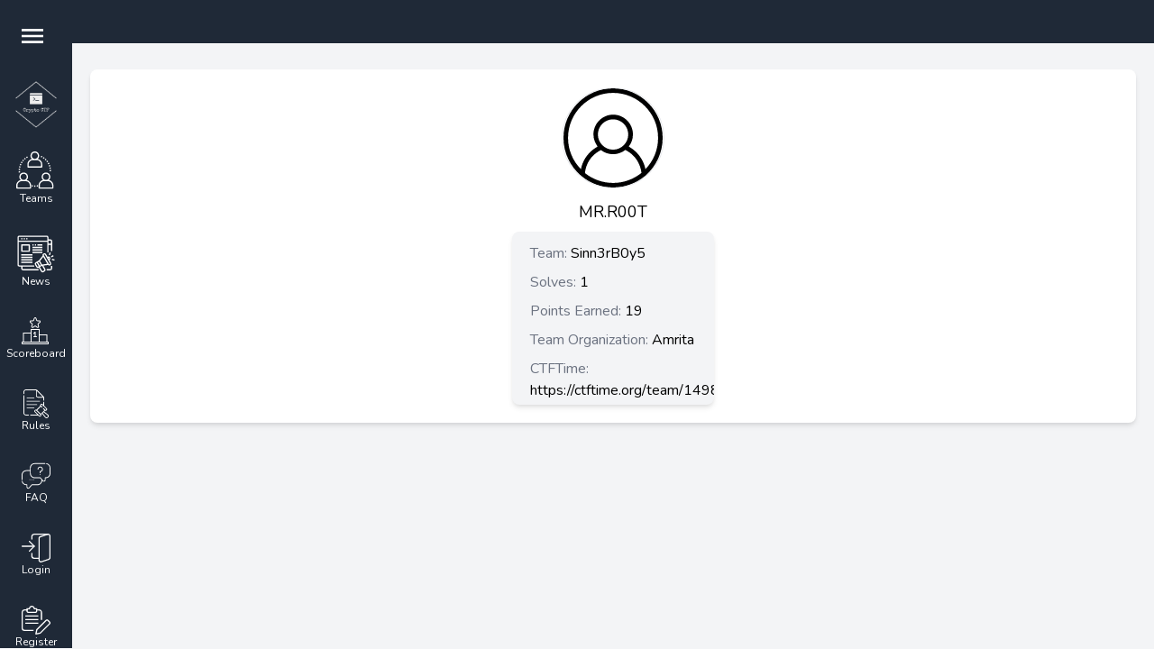

--- FILE ---
content_type: text/html; charset=UTF-8
request_url: https://2021.cr.yp.toc.tf/profile/115
body_size: 7781
content:
<!DOCTYPE html>
<html lang="en">
<head>
    <meta charset="utf-8">
    <meta name="viewport" content="width=device-width, initial-scale=1">
    <meta name="csrf-token" content="SOtJOzj0Q9IKQzFxCoZ3LVkOB3xBTiDTLgY88YNl">

    <title>CRYPTO CTF</title>

    <!-- Fonts -->
    <link rel="stylesheet" href="https://fonts.googleapis.com/css2?family=Nunito:wght@400;600;700&display=swap">

    <!-- Styles -->
    <link rel="stylesheet" href="/css/app.css?id=8028e9f57ca1875d19a2">
    <!-- Scripts -->
    <script src="/js/app.js?id=d5d4b96f4b0f7eb2695e" defer></script>
    <script src="https://www.google.com/recaptcha/api.js?" async defer></script>


</head>
<body class="font-sans antialiased">
<div class="h-screen w-screen bg-gray-800 flex flex-row">
    <div class="flex-none" style="z-index: 2" x-data="alpineNavInstance()">
    <button class="absolute top-6 ml-5 w-5 h-5 z-50"
            @click="nav_stat = !nav_stat; localStorage.setItem('nav_stat', nav_stat)">
        <svg viewBox="0 0 24 24" width="32" height="32" fill="white"><title>Menu</title>
            <path d="M3 18h18v-2H3v2zm0-5h18v-2H3v2zm0-7v2h18V6H3z"></path>
        </svg>
    </button>
    <nav
        class="pt-20 w-20 p-1  border-b border-gray-100 text-white flex flex-col  h-full overflow-y-auto"
        :class="{'hidden' : nav_stat ==false}">
        <div class="flex-none p-2">
            <a href="/" class="navbar-brand">
                <img src="/images/logo-w.png" alt="CRYPTO CTF">
            </a>
        </div>
        <div class="flex-grow flex flex-col justify-center">
                        <div class="py-2"><a href="/teams" class="flex flex-col items-center hover:bg-cctf-darker p-2 rounded-2xl hover:shadow-xl">
                    <svg xmlns="http://www.w3.org/2000/svg" viewBox="0 0 512 512" width="44" height="44" fill="white">
                        <path
                            d="M277.648 97.336C288.888 87.088 296 72.376 296 56c0-30.872-25.12-56-56-56s-56 25.128-56 56c0 16.376 7.112 31.088 18.352 41.336C169.16 103.736 144 132.968 144 168v32c0 4.424 3.584 8 8 8h176c4.416 0 8-3.576 8-8v-32c0-35.032-25.16-64.264-58.352-70.664zM200 56c0-22.056 17.944-40 40-40s40 17.944 40 40-17.944 40-40 40-40-17.944-40-40zm120 136H160v-24c0-30.872 25.12-56 56-56h48c30.88 0 56 25.128 56 56v24zM133.648 369.336C144.888 359.088 152 344.376 152 328c0-30.872-25.12-56-56-56s-56 25.128-56 56c0 16.376 7.112 31.088 18.352 41.336C25.16 375.736 0 404.968 0 440v32c0 4.424 3.584 8 8 8h176c4.416 0 8-3.576 8-8v-32c0-35.032-25.16-64.264-58.352-70.664zM56 328c0-22.056 17.944-40 40-40s40 17.944 40 40-17.944 40-40 40-40-17.944-40-40zm120 136H16v-24c0-30.872 25.12-56 56-56h48c30.88 0 56 25.128 56 56v24zM421.648 369.336C432.888 359.088 440 344.376 440 328c0-30.872-25.12-56-56-56s-56 25.128-56 56c0 16.376 7.112 31.088 18.352 41.336C313.16 375.736 288 404.968 288 440v32c0 4.424 3.584 8 8 8h176c4.416 0 8-3.576 8-8v-32c0-35.032-25.16-64.264-58.352-70.664zM344 328c0-22.056 17.944-40 40-40s40 17.944 40 40-17.944 40-40 40-40-17.944-40-40zm120 136H304v-24c0-30.872 25.12-56 56-56h48c30.88 0 56 25.128 56 56v24zM48.152 255.744l-15.984.624c.216 5.512.656 11.096 1.312 16.584l15.888-1.904a192.343 192.343 0 01-1.216-15.304zM33.472 223.176a206.918 206.918 0 00-1.304 16.576l15.984.624c.2-5.12.608-10.264 1.208-15.312l-15.888-1.888zM113.912 82.544a208.778 208.778 0 00-12.824 10.616l10.696 11.904a187.544 187.544 0 0111.824-9.792l-9.696-12.728zM51.736 159.44c-2.352 5-4.528 10.152-6.48 15.344l14.976 5.624a191.29 191.29 0 015.976-14.136l-14.472-6.832zM40.024 190.584a207.703 207.703 0 00-3.936 16.16l15.688 3.16c1.008-5 2.224-10.024 3.632-14.912l-15.384-4.408zM89.176 104.776a211.61 211.61 0 00-10.968 12.496l12.44 10.064a193.203 193.203 0 0110.128-11.544l-11.6-11.016zM141.864 64.568a205.683 205.683 0 00-14.352 8.44l8.672 13.456A185.281 185.281 0 01149.4 78.68l-7.536-14.112zM68.272 130.6a207.878 207.878 0 00-8.848 14.096l13.88 7.952a189.188 189.188 0 018.168-13l-13.2-9.048zM202.096 436.256l-3.16 15.688a202.319 202.319 0 0016.448 2.608l1.856-15.888c-5.08-.6-10.184-1.408-15.144-2.408zM278.408 436.16a196.43 196.43 0 01-15.168 2.456l1.928 15.888c5.52-.672 11.04-1.568 16.416-2.656l-3.176-15.688zM247.944 439.84c-5.112.2-10.28.224-15.36.024l-.632 15.984c2.664.112 5.352.16 8.072.16 2.864-.016 5.72-.072 8.56-.184l-.64-15.984zM378.944 93.224l-10.688 11.904a195.869 195.869 0 0111 10.704l11.616-11c-3.792-4-7.8-7.904-11.928-11.608zM401.824 117.32l-12.44 10.064a194.47 194.47 0 019.176 12.32l13.192-9.048a215.024 215.024 0 00-9.928-13.336zM447.832 239.776l-15.984.624c.104 2.52.152 5.064.152 7.6 0 2.6-.048 5.184-.152 7.768l15.984.624c.112-2.784.168-5.584.168-8.408 0-2.744-.056-5.488-.168-8.208zM420.608 144.736l-13.888 7.96a194.451 194.451 0 017.096 13.616l14.472-6.832a209.425 209.425 0 00-7.68-14.744zM434.76 174.816l-14.976 5.632a193.948 193.948 0 014.816 14.568l15.384-4.408a206.05 206.05 0 00-5.224-15.792zM443.904 206.776l-15.68 3.152a188.033 188.033 0 012.416 15.168l15.888-1.888c-.648-5.472-1.528-11-2.624-16.432zM352.536 73.04l-8.664 13.456a192.13 192.13 0 0112.568 8.832l9.712-12.728a208.357 208.357 0 00-13.616-9.56zM323.232 57.328l-6.408 14.656a192.598 192.598 0 0113.808 6.712L338.2 64.6a199.982 199.982 0 00-14.968-7.272z"/>
                    </svg>
                    <span class="flex-grow text-xs">
                   Teams
                    </span>

                </a>
            </div>
            <div class="py-2">
                <a href="/announcements" class="flex flex-col items-center hover:bg-cctf-darker p-2 rounded-2xl hover:shadow-xl">
                    <svg xmlns="http://www.w3.org/2000/svg" viewBox="0 0 64 64" width="44" height="44" fill="white">
                        <path
                            d="M10 55v-3h19v-2H5a1 1 0 01-1-1V12h46v17h2V17h4v10h2V11a3 3 0 00-3-3h-3V5a3 3 0 00-3-3H5a3 3 0 00-3 3v44a3 3 0 003 3h3v3a3 3 0 003 3h25v-2H11a1 1 0 01-1-1zm45-45a1 1 0 011 1v4h-4v-5zM5 4h44a1 1 0 011 1v5H4V5a1 1 0 011-1zM56 55a1 1 0 01-1 1h-6v2h6a3 3 0 003-3v-4h-2z"/>
                        <path
                            d="M8 6h2v2H8zM12 6h2v2h-2zM16 6h2v2h-2zM21 28a1 1 0 001-1V17a1 1 0 00-1-1H9a1 1 0 00-1 1v10a1 1 0 001 1zM10 18h10v8H10zM26 16h2v2h-2zM30 16h2v2h-2zM34 16h8v2h-8zM26 20h16v2H26zM26 24h16v2H26zM26 28h16v2H26zM8 32h18v2H8zM8 36h18v2H8zM8 40h18v2H8zM8 44h18v2H8zM43.805 50.465l7.565-1.09a2.983 2.983 0 003.656.527 3.005 3.005 0 001.1-4.1l-2.5-4.33a3 3 0 00-3-5.2l-2.5-4.33a3 3 0 00-5.471 2.334l-6.186 7.86-5.03 2.9a3.005 3.005 0 00-1.1 4.1l2 3.464a3 3 0 004.1 1.1l3.5 6.062a3 3 0 004.1 1.1l1.732-1a3 3 0 001.1-4.1zm9.185-12.09a1 1 0 01-.365 1.366l-1-1.732a1 1 0 011.365.366zm-7.964-5.793a1 1 0 011.366.365l8 13.857a1 1 0 11-1.731 1l-8-13.857a1 1 0 01.365-1.365zm-1.359 3.644l6.523 11.3-8.529 1.228L38.338 43zm-6.9 8.052l3 5.2-1.732 1-3-5.2zm-2.7 7.33l-2-3.464a1 1 0 01.366-1.366l.866-.5 3 5.2-.866.5a1 1 0 01-1.361-.37zm10.7 6.526l-1.732 1a1 1 0 01-1.366-.366l-3.5-6.062 3.3-1.9.2-.029 3.461 5.995a1 1 0 01-.362 1.362zM55.953 35.51l3.464-2 1 1.732-3.464 2zM52.634 33.155l1.099-4.1 1.932.519-1.1 4.099zM57.344 41.309l.518-1.932 4.099 1.099-.518 1.932z"/>
                    </svg>
                    <span class="flex-grow text-xs">
                   News
                    </span>

                </a>
            </div>
                
                            <div class="py-2">
                <a href="/scoreboard" class="flex flex-col items-center hover:bg-cctf-darker p-2 rounded-2xl hover:shadow-xl">
                    <svg height="32" width="32" viewBox="0 0 512 512" fill="white" xmlns="http://www.w3.org/2000/svg">
                        <path
                            d="M472 430.184h-16v-120a8 8 0 00-8-8H320v-88a8 8 0 00-8-8H168a8 8 0 00-8 8v56H32a8 8 0 00-8 8v152H8a8 8 0 00-8 8v32a8 8 0 008 8h464a8 8 0 008-8v-32a8 8 0 00-8-8zm-32-112v112H320v-112zm-264-96h128v208H176zm-136 64h120v144H40zm424 176H16v-16h448zm0 0M152 97.602l26.848 19.503a7.996 7.996 0 012.906 8.942l-10.234 31.555a24 24 0 0036.937 26.832l26.84-19.496a7.997 7.997 0 019.406 0l26.84 19.496a23.65 23.65 0 0028.219 0 23.648 23.648 0 008.718-26.832l-10.257-31.555a7.996 7.996 0 012.906-8.942L328 97.602a24.01 24.01 0 008.715-26.848 24.007 24.007 0 00-22.852-16.57h-33.176a8.004 8.004 0 01-7.609-5.528l-10.246-31.55C259.625 7.206 250.406.5 240 .5s-19.625 6.707-22.832 16.605L206.93 48.656a8.005 8.005 0 01-7.617 5.528h-33.176a24.007 24.007 0 00-22.852 16.57A24.01 24.01 0 00152 97.602zm6.504-21.891a7.768 7.768 0 017.633-5.527h33.175a24 24 0 0022.833-16.582l10.246-31.555a8.004 8.004 0 0115.203 0l10.254 31.562a23.944 23.944 0 0022.84 16.575h33.175a8 8 0 014.703 14.472L291.72 104.16A24.002 24.002 0 00283 130.992l10.258 31.551a8.002 8.002 0 01-12.305 8.945l-26.84-19.496a23.952 23.952 0 00-28.226 0l-26.84 19.496a8.002 8.002 0 01-12.305-8.945L197 130.984a24.002 24.002 0 00-8.719-26.832l-26.847-19.504a7.765 7.765 0 01-2.907-8.937zm0 0"/>
                        <path
                            d="M216 334.184a8 8 0 000 16h48a8 8 0 000-16h-16v-72a8.002 8.002 0 00-4.938-7.391 8.014 8.014 0 00-8.718 1.734l-24 24a8 8 0 0011.312 11.313L232 281.496v52.688zm0 0"/>
                    </svg>
                    <span class="flex-grow text-xs">
                   Scoreboard
            </span>
                </a>
            </div>
                            <div class="py-2">
                <a href="https://2021.cr.yp.toc.tf/rules"
                   class="flex flex-col items-center hover:bg-cctf-darker p-2 rounded-2xl hover:shadow-xl">
                    <svg height="32" width="32" viewBox="0 0 512 512" fill="white" xmlns="http://www.w3.org/2000/svg">
                        <path
                            d="M38.643 82.835c4.143 0 7.5-3.357 7.5-7.5V47.51C46.143 29.584 60.71 15 78.614 15h171.072c1.684 0 3.333.203 4.937.562v96.499c0 19.084 15.486 34.609 34.522 34.609h96.188c.353 1.596.553 3.236.553 4.91v40.966c0 4.143 3.357 7.5 7.5 7.5s7.5-3.357 7.5-7.5V151.58c0-10.003-3.888-19.411-10.946-26.49L276.219 11.016C269.136 3.912 259.713 0 249.686 0H78.614C52.438 0 31.143 21.313 31.143 47.51v27.825a7.5 7.5 0 007.5 7.5zm336.675 48.835h-86.173c-10.765 0-19.522-8.797-19.522-19.609V25.646zM122.814 448.102h-44.2c-17.904 0-32.471-14.583-32.471-32.509V110.335c0-4.143-3.357-7.5-7.5-7.5s-7.5 3.357-7.5 7.5v305.258c0 26.196 21.295 47.509 47.471 47.509h44.2c4.143 0 7.5-3.357 7.5-7.5s-3.357-7.5-7.5-7.5z"/>
                        <path
                            d="M96.009 157.532H219.62c4.143 0 7.5-3.357 7.5-7.5s-3.357-7.5-7.5-7.5H96.009c-4.143 0-7.5 3.357-7.5 7.5s3.357 7.5 7.5 7.5zM96.009 322.573c-4.143 0-7.5 3.357-7.5 7.5s3.357 7.5 7.5 7.5H219.62c4.143 0 7.5-3.357 7.5-7.5s-3.357-7.5-7.5-7.5zM325.349 210.046c0-4.143-3.357-7.5-7.5-7.5H94.011c-4.143 0-7.5 3.357-7.5 7.5s3.357 7.5 7.5 7.5h223.838a7.5 7.5 0 007.5-7.5zM275.385 270.06c0-4.143-3.357-7.5-7.5-7.5H94.011c-4.143 0-7.5 3.357-7.5 7.5s3.357 7.5 7.5 7.5h173.874a7.5 7.5 0 007.5-7.5zM481.066 470.354c-.494-6.891-3.658-17.031-15.918-26.248l-64.717-51.081 14.654-14.623c9.753 4.592 21.337 1.217 29.111-6.58 10.266-10.306 11.472-25.873 2.687-34.708l-45.997-46.167v-63.401c0-4.143-3.357-7.5-7.5-7.5s-7.5 3.357-7.5 7.5v48.346l-14.903-14.958c-9.47-9.539-25.481-6.851-34.668 2.683-8.465 8.498-10.765 20.571-6.386 29.499l-67.232 67.09c-8.909-4.289-20.895-1.963-29.347 6.474-9.512 9.179-12.195 25.207-2.68 34.669l46.836 46.753H157.814c-4.143 0-7.5 3.357-7.5 7.5s3.357 7.5 7.5 7.5h134.718l14.256 14.23c9.801 9.417 25.079 6.876 34.696-2.699 7.831-7.825 11.18-19.496 6.496-29.268l14.24-14.21 51.076 64.834c18.348 22.262 37.022 20.02 55.344 3.494 8.732-8.74 13.145-19.085 12.426-29.129zM346.947 274.196c3.879-3.566 9.039-6.09 13.403-2.681l75.901 76.182c2.862 2.878 1.632 9.162-2.627 13.482-3.987 3.785-9.894 6.45-14.062 2.145l-28.117-28.222a7.5 7.5 0 00-10.627 10.585l22.84 22.925c-19.703 19.64-45.801 45.701-65.498 65.359l-64.066-63.952 65.673-65.534 16.329 16.389a7.503 7.503 0 0010.607.02 7.502 7.502 0 00.02-10.607l-21.63-21.709c-3.935-3.092-2.801-9.553 1.854-14.382zm-16.065 189.825c-4.313 4.302-10.624 5.556-13.501 2.69l-76.119-75.983c-3.401-4.374-.884-9.546 2.688-13.438 4.74-4.591 11.177-5.772 14.223-1.97l75.398 75.264c3.402 4.372.878 9.554-2.689 13.437zm127.147 24.861c-11.273 11.233-23.439 10.943-32.893-2.104l-52.224-66.292 16.827-16.792 66.188 52.243c13.037 9.465 13.341 21.673 2.102 32.945z"/>
                    </svg>
                    <span class="flex-grow text-xs">
                Rules
            </span>
                </a>
            </div>
            <div class="py-2">
                <a href="/faq" class="flex flex-col items-center hover:bg-cctf-darker p-2 rounded-2xl hover:shadow-xl">
                    <svg height="32" width="32" viewBox="0 0 512 512" fill="white" xmlns="http://www.w3.org/2000/svg">
                        <path
                            d="M444.792 31.279a7.493 7.493 0 00-8.818 5.895 7.5 7.5 0 005.895 8.818C473.813 52.339 497 80.627 497 113.255v98.81c0 37.821-30.77 68.59-68.59 68.59h-10.16a7.5 7.5 0 00-7.5 7.5v39.12c0 8.025-5.265 12.864-10.191 14.716-4.931 1.854-12.084 1.679-17.374-4.365l-47.61-54.41a7.503 7.503 0 00-5.645-2.561h-99.48c-37.82 0-68.59-30.769-68.59-68.59v-98.81c0-37.821 30.77-68.59 68.59-68.59h182.96c4.143 0 7.5-3.358 7.5-7.5s-3.357-7.5-7.5-7.5H230.45c-46.092 0-83.59 37.498-83.59 83.59v40.71H83.59c-46.092 0-83.59 37.498-83.59 83.59v83.81c0 4.142 3.357 7.5 7.5 7.5s7.5-3.358 7.5-7.5v-83.81c0-37.821 30.77-68.59 68.59-68.59h63.271v43.1c0 46.092 37.498 83.59 83.59 83.59h96.076l23.613 26.985v13.725c0 37.821-30.77 68.59-68.59 68.59h-99.48c-2.163 0-4.22.934-5.645 2.561l-47.608 54.409c-5.293 6.044-12.442 6.218-17.373 4.365-4.929-1.852-10.194-6.694-10.194-14.725v-39.11a7.5 7.5 0 00-7.5-7.5H83.59c-32.628 0-60.916-23.186-67.264-55.132a7.503 7.503 0 00-8.818-5.895 7.502 7.502 0 00-5.895 8.818c7.738 38.943 42.214 67.208 81.977 67.208h2.66v31.61c0 12.927 7.817 24.219 19.916 28.766a31.029 31.029 0 0010.927 2.003c8.648 0 17.02-3.686 23.012-10.53l45.369-51.849h96.076c44.978 0 81.754-35.713 83.506-80.269l6.842 7.819c5.991 6.844 14.36 10.53 23.011 10.529a31.04 31.04 0 0010.929-2.003c12.097-4.547 19.913-15.834 19.913-28.756v-31.62h2.66c46.092 0 83.59-37.498 83.59-83.59v-98.81c-.001-39.761-28.267-74.237-67.209-81.975z"/>
                        <path
                            d="M154.979 322.592v-.472c0-4.142-3.357-7.5-7.5-7.5s-7.5 3.358-7.5 7.5v.472c0 4.142 3.357 7.5 7.5 7.5s7.5-3.358 7.5-7.5zM183.637 330.092a7.5 7.5 0 007.5-7.5v-.472c0-4.142-3.357-7.5-7.5-7.5s-7.5 3.358-7.5 7.5v.472a7.5 7.5 0 007.5 7.5zM225.163 322.592v-.472c0-4.142-3.357-7.5-7.5-7.5s-7.5 3.358-7.5 7.5v.472c0 4.142 3.357 7.5 7.5 7.5s7.5-3.358 7.5-7.5zM336.929 184.367c10.214-1.608 19.552-6.501 26.835-14.172 9.03-9.511 13.628-21.976 12.947-35.1-1.28-24.64-21.621-44.331-46.309-44.828-23.973-.475-44.554 17.032-47.864 40.745a47.99 47.99 0 00-.455 6.592c0 4.142 3.357 7.5 7.5 7.5s7.5-3.358 7.5-7.5c0-1.514.105-3.036.312-4.521 2.26-16.19 16.346-28.148 32.705-27.819 16.863.34 30.758 13.785 31.631 30.609.466 8.975-2.675 17.496-8.845 23.994-6.174 6.502-14.504 10.083-23.457 10.083a7.5 7.5 0 00-7.5 7.5v22.808c0 4.142 3.357 7.5 7.5 7.5s7.5-3.358 7.5-7.5zM329.429 222.125a7.5 7.5 0 00-7.5 7.5v.471c0 4.142 3.357 7.5 7.5 7.5s7.5-3.358 7.5-7.5v-.471a7.5 7.5 0 00-7.5-7.5z"/>
                    </svg>
                    <span class="flex-grow text-xs">
                FAQ
            </span>
                </a>
            </div>

        </div>
                    <div class="py-2">
                <a href="https://2021.cr.yp.toc.tf/login"
                   class="flex flex-col items-center hover:bg-cctf-darker p-2 rounded-2xl hover:shadow-xl">
                    <svg height="32" viewBox="0 0 24 24" width="32" fill="white" xmlns="http://www.w3.org/2000/svg">
                        <path
                            d="M14.5 21h-4A2.503 2.503 0 018 18.5v-2a.5.5 0 011 0v2c0 .827.673 1.5 1.5 1.5h4a.5.5 0 010 1zM10.5 11H.5a.5.5 0 010-1h10a.5.5 0 010 1z"/>
                        <path
                            d="M16 24c-1.103 0-2-.897-2-2V4c0-.86.552-1.621 1.373-1.895l6-2C21.563.037 21.778 0 22 0c1.103 0 2 .897 2 2v18c0 .859-.551 1.621-1.372 1.894l-6 2A1.877 1.877 0 0116 24zm6-23a.925.925 0 00-.3.05l-6.011 2.004A.998.998 0 0015 4v18c0 .551.449 1 1 1a.92.92 0 00.302-.051l6.01-2.003c.411-.138.688-.518.688-.946V2c0-.551-.449-1-1-1z"/>
                        <path
                            d="M8.5 5a.5.5 0 01-.5-.5v-2C8 1.122 9.122 0 10.5 0H22a.5.5 0 010 1H10.5C9.673 1 9 1.673 9 2.5v2a.5.5 0 01-.5.5zM6.5 15a.5.5 0 01-.354-.853L9.793 10.5 6.146 6.854a.5.5 0 01.707-.707l4 4a.5.5 0 010 .707l-4 4A.498.498 0 016.5 15z"/>
                    </svg>
                    <span class="flex-grow text-xs">
                Login
            </span>
                </a>
            </div>
            <div class="py-2">
                <a href="https://2021.cr.yp.toc.tf/register"
                   class="flex flex-col items-center hover:bg-cctf-darker p-2 rounded-2xl hover:shadow-xl">
                    <svg height="32" viewBox="0 0 24 24" width="32" fill="white" xmlns="http://www.w3.org/2000/svg">
                        <path
                            d="M11.894 24a.5.5 0 01-.491-.597l.707-3.535a.49.49 0 01.137-.256l7.778-7.778a1.503 1.503 0 012.121 0l1.414 1.414a1.501 1.501 0 010 2.121l-7.778 7.778a.497.497 0 01-.256.137l-3.535.707a.53.53 0 01-.097.009zm1.168-3.789l-.53 2.651 2.651-.53 7.671-7.671a.5.5 0 000-.707L21.44 12.54a.5.5 0 00-.707 0zm2.367 2.582h.01zM9.5 21h-7A2.502 2.502 0 010 18.5v-13C0 4.121 1.121 3 2.5 3h2a.5.5 0 010 1h-2C1.673 4 1 4.673 1 5.5v13c0 .827.673 1.5 1.5 1.5h7a.5.5 0 010 1zM16.5 12a.5.5 0 01-.5-.5v-6c0-.827-.673-1.5-1.5-1.5h-2a.5.5 0 010-1h2C15.879 3 17 4.121 17 5.5v6a.5.5 0 01-.5.5z"/>
                        <path
                            d="M11.5 6h-6C4.673 6 4 5.327 4 4.5v-2a.5.5 0 01.5-.5h1.55C6.282.86 7.293 0 8.5 0s2.218.86 2.45 2h1.55a.5.5 0 01.5.5v2c0 .827-.673 1.5-1.5 1.5zM5 3v1.5c0 .275.225.5.5.5h6c.275 0 .5-.225.5-.5V3h-1.5a.5.5 0 01-.5-.5C10 1.673 9.327 1 8.5 1S7 1.673 7 2.5a.5.5 0 01-.5.5zM13.5 9h-10a.5.5 0 010-1h10a.5.5 0 010 1zM13.5 12h-10a.5.5 0 010-1h10a.5.5 0 010 1zM13.5 15h-10a.5.5 0 010-1h10a.5.5 0 010 1z"/>
                    </svg>
                    <span class="flex-grow text-xs">
                Register
            </span>
                </a>
            </div>
            </nav>
</div>
<script>
    function alpineNavInstance() {
        return {
            nav_stat: JSON.parse(localStorage.getItem('nav_stat')) ?? true
        }
    }
</script>
    <div class="flex-grow flex flex-col w-full h-screen overflow-x-auto">
        <!-- Page Heading -->
                <header class="flex-none bg-blend-darken border-b border-white">
            <div class="max-w-7xl sm:mx-auto mx-8  py-6 px-8 sm:px-8 lg:px-6">
                <div class="flex justify-between hidden">
            <h2 class="font-semibold text-xl text-white leading-tight">
                &quot;MR.R00T&quot;
            </h2>
        </div>
            </div>
        </header>
    
        <!-- Page Content -->
        <main class="flex-grow overflow-y-auto">
            <div class="w-full h-full bg-gray-100 flex flex-col items-center font-sans px-5 py-1">
        <div class="w-full bg-white shadow-md rounded-lg my-6 overflow-auto p-5 flex flex-col items-center">
            <div class="w-full flex justify-center">
                <img class="h-28 max-w-xl rounded-full border-gray-200 border"
                     src="/images/no_avatar.svg"/>
            </div>
            <div class="mt-3 w-full flex justify-center text-lg">
                MR.R00T
            </div>
            <div class="md:w-1/5 w-full shadow-md rounded-lg flex flex-col items-start bg-gray-100 mt-2 px-5 py-1 overflow-x-auto">
                <div class="mt-2 text-gray-500">
                    Team: <span class="text-black">Sinn3rB0y5</span>
                </div>
                <div class="mt-2 text-gray-500">
                    Solves: <span class="text-black">1</span>
                </div>
                <div class="mt-2 text-gray-500">
                    Points Earned: <span class="text-black">19</span>
                </div>
                                <div class="mt-2 text-gray-500">
                    Team Organization: <span class="text-black">Amrita</span>
                </div>
                                                <div class="mt-2 text-gray-500">
                    CTFTime: <span class="text-black"><a href="https://ctftime.org/team/149823">https://ctftime.org/team/149823</a></span>
                </div>
                            </div>
        </div>
    </div>
        </main>
    </div>
    </div>

</body>
</html>
